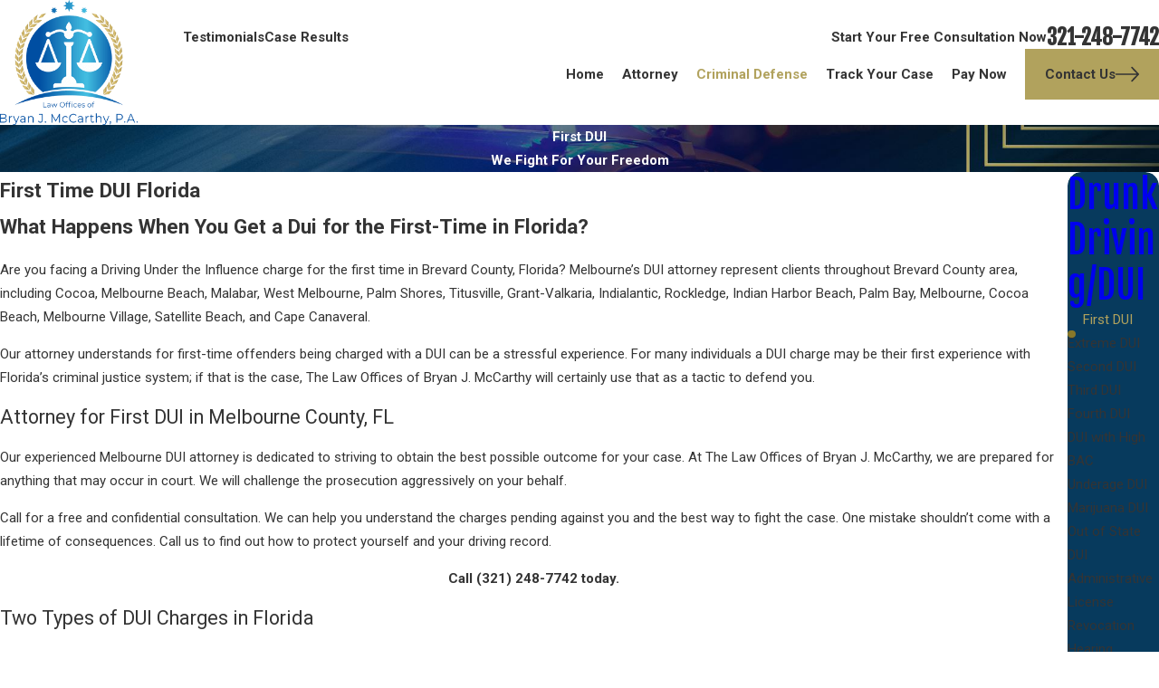

--- FILE ---
content_type: application/javascript
request_url: https://www.criminalattorneymelbournefl.com/cms/includes/q8oxdehpkoy.2509161620371.js
body_size: 7388
content:
(function(){function c(n,t,i){var f,r,u,e,o;if(typeof i=="string"&&(f=i,i=function(n){n.classList.add(f)}),typeof IntersectionObserver=="undefined"||v){i(n);return}t<0?(r=-t*200+"px",u=0):n.offsetHeight>window.innerHeight?(r="0px",u=t*window.innerHeight/n.offsetHeight||0):(r="0px",u=t||0);e={root:null,rootMargin:r,threshold:u};o=new IntersectionObserver(function(t,r){var u=t.find(function(n){return n.isIntersecting});u&&(i(n),r.unobserve(n),r.disconnect())},e);o.observe(n)}function o(){for(var n,r=[],i=document.querySelectorAll("img[data-src],img[data-bg],video[data-src],source[data-src],iframe[data-src],video[data-vid]"),t=0;t<i.length;t++){if(n=i[t],n.parentNode.nodeName.toLowerCase()==="picture")if(n=n.parentNode,r.indexOf(n)>=0)continue;else r.push(n);c(n,-.5,d)}}function d(n){var t,i=n.getAttribute("data-src"),r=n.getAttribute("data-bg"),u=(n.nodeName||"").toLowerCase();switch(u){case"img":r?n.style.backgroundImage="url('"+r+"')":i&&(n.setAttribute("src",i),t=n);n.removeAttribute("data-src");n.removeAttribute("data-bg");break;case"video":i&&(n.setAttribute("poster",i),n.removeAttribute("data-src"));n.dataset.vid&&(n.setAttribute("src",n.dataset.vid),delete n.dataset.vid);break;case"iframe":i&&n.setAttribute("src",i);n.removeAttribute("data-src");break;case"picture":const f=n.classList.contains("img-bg"),u=n.getBoundingClientRect(),e=Math.round(u.height),o=Math.round(u.width);Array.from(n.children).forEach(n=>{let i=n.getAttribute("data-src");if(i){n.removeAttribute("data-src");const r=i.match(w);if(f&&r){var u=r[0],s=i.match(b)[1],h=i.match(k)[1];i=`${u}/${s}/${o}x${e}${h}`}n.nodeName==="IMG"?(t=n,p?n.setAttribute("src",i):(n.style.backgroundImage="url('"+i+"')",n=null)):n.setAttribute("srcset",i)}})}if(t){if(t.$loading)return}else t=document.createElement("img"),t.style.position="absolute",t.style.opacity=0,t.style.pointerEvents="none",t.style.left="-100%",t.style.top="-100%",t.$placeholder=!0,document.body.appendChild(t),t.setAttribute("src",r||i||y);(t.$loading=n,n.matches("iframe"))||(t.complete?s.call(t):(n.classList.add("loading"),t.addEventListener("load",s)))}function s(){var n=this.$loading;n?(delete this.$loading,n.classList.remove("loading")):this.classList.remove("loading");this.removeEventListener("load",s);this.$placeholder&&(delete this.$placeholder,this.parentNode&&this.parentNode.removeChild(this))}var l=document.documentElement.getAttribute("data-anim")!=="0",a=document.documentElement.getAttribute("data-prlx")!=="0",v=new URLSearchParams(window.location.search).get("pagemode")==="csx",y="[data-uri]",p="objectFit"in document.body.style,w=/^\/cms\/thumbnails/,b=/\/(\d+)\/(\d+)x(\d+)/,k=/\/\d+\/\d+x\d+(\/.+)$/,n,h,t,i,r,u,f,e;if(document&&document.querySelectorAll){for(n=document.querySelectorAll("[data-onvisible]"),h=n&&n.length,t=0;t<h;t++)(i=n[t],r=i.getAttribute("data-onvisible"),r)&&(l?c(i,.33,r):i.classList.add(r));a&&window.matchMedia("(prefers-reduced-motion)").matches===!1&&(n=document.querySelectorAll("[data-parallax]"),n&&n.length>0&&require2("usc/p/passive-parallax",function(){USC.parallax(n)}));u=document.querySelectorAll(".raw-html-embed .el-tab-box");u.length>0&&require2("usc/p/utils",()=>{u.forEach(n=>{USC.onVisible(n,0,()=>{require2(["/common/usc/p/passive-tabbable-init.js","/common/usc/p/passive-listener.js"],()=>{USC.tabbable(n)})})})});f=document.querySelectorAll("video");f.length>0&&require2("usc/p/utils",()=>{f.forEach(n=>{USC.onVisible(n,0,()=>{window.USC.initVideos||require2("/common/usc/p/video.js",()=>{window.USC.initVideos()})})})});e=document.querySelectorAll('[data-role="panel"].xpnd');e.length>0&&e.forEach(n=>{var t=Array.from(n.querySelectorAll('a, button, input, select, [tabindex="0"], video'));t.forEach(n=>{n.setAttribute("tabindex","-1")})})}window.LazyLoad=o;o();setTimeout(o,1e3)})();
(function(n){function u(n){for(var t=n;t&&t.parentNode;){if(t.nodeName==="svg"||t.nodeName==="SVG")return t;t=t.parentNode}return null}function f(n){n.readyState===4?i.call(n):n.onreadystatechange||(n.onreadystatechange=function(){n.readyState===4&&i.call(n)},n.onreadystatechange())}function i(){var n,t=this._document,i;for(t||(this._document=t=document.implementation.createHTMLDocument(""),t.body.innerHTML=this.responseText,this._target={});n=this._embeds.pop();)i=this._target[n.id],i||(this._target[n.id]=n.id==="_"?i=t.querySelector("svg"):i=t.getElementById(n.id)),r(n.use,n.parent,n.svg,i)}function r(n,t,i,r){var u,f,e;if(r&&n.parentNode===t){for(t.removeChild(n),u=document.createDocumentFragment(),f=!i.hasAttribute("viewBox")&&r.getAttribute("viewBox"),f&&i.setAttribute("viewBox",f),e=r.cloneNode(!0);e.childNodes.length;)u.appendChild(e.firstChild);t.appendChild(u)}}var t={};n.USE={Replace:function(n){var y,s,i,a,h,v,p,c,l,w,o,e;if(n&&n.getElementsByTagName||(n=document),n.nodeName==="USE"||n.nodeName==="use")s=[n];else for(y=n.getElementsByTagName("use"),s=new Array(y.length),e=0;e<s.length;e++)s[e]=y[e];for(e=0;e<s.length;e++){if(i=s[e],i._replacing)continue;else i._replacing=1;(a=i.parentNode,h=u(a),v=h&&(i.getAttribute("data-href")||i.getAttribute("xlink:href")||i.getAttribute("href")),v)&&(p=v.split("#"),c=p[0],l=p[1],!l&&(w=/icon_(\w+)\./.exec(c))&&(l=w[1]),c?(o=t[c],o||(t[c]=o=new XMLHttpRequest,o.open("GET",c),o.send(),o._embeds=[]),h.attributes["data-use"]||h.setAttribute("data-use",v),o._embeds.push({use:i,parent:a,svg:h,id:l||"_"}),f(o)):r(i,a,h,document.getElementById(l)))}window.USC&&window.USC.initVideos&&window.USC.initVideos()}};(n.requestAnimationFrame||n.setTimeout)(USE.Replace,0);window.register&&window.register("svg")})(window);
(function(){Element.prototype.scrollParent||(Element.prototype.scrollParent=function(){for(var n=this.parentNode,t=this.ownerDocument,i=t&&t.defaultView;i&&n;){if(n.parentNode&&n.parentNode!==t.body&&n.parentNode!==t.documentElement&&n.parentNode!==t&&n.parentNode!==t.defaultView){if(n.isScrollable())return n}else return null;n=n.parentNode}return null});Element.prototype.isScrollable||(Element.prototype.isScrollable=function(){var n=this.ownerDocument,i=n&&n.defaultView,t=i.getComputedStyle(this).getPropertyValue("overflow");return!t||t==="visible"?!1:this.clientWidth<this.scrollWidth||this.clientHeight<this.scrollHeight});Element.prototype.scrollTo||(Element.prototype.scrollTo=function(n,t){this.scrollLeft=n;this.scrollTop=t});Element.prototype.scrolling||(Element.prototype.scrolling=function(n,t,i,r,u){var e,f,s;if(!n&&!t){if(r)try{r.call(this)}catch(l){}return}if(e=this.cancelAnimationFrame?this:this.ownerDocument.defaultView,e){if(this.$scrolling&&this.$scrolling.frame&&(e.cancelAnimationFrame(this.$scrolling.frame),u)){var o=this.$scrolling,h=o.diffX-((this.pageXOffset||this.scrollLeft||0)-o.startX),c=o.diffY-((this.pageYOffset||this.scrollTop||0)-o.startY);h&&(n+=h);c&&(t+=c)}if(delete this.$scrolling,f={startX:this.pageXOffset||this.scrollLeft||0,startY:this.pageYOffset||this.scrollTop||0,diffX:n,diffY:t,dur:i||Math.min(500,Math.max(250,Math.abs(t/4))),frame:0,style:this.constructor===Window?e.document.documentElement.style:this.style},r&&typeof r=="function"&&(f.callback=r),f.diffY<0&&f.startY===0&&(f.diffY=0),f.diffX<0&&f.startX===0&&(f.diffX=0),!f.diffY&&!f.diffX){if(f.callback)try{f.callback.call(this)}catch(l){}f=null;return}if(f.dur<0){n=f.diffX+f.startX;t=f.diffY+f.startY;this.scrollTo(n,t);return}this.$scrolling=f;s=function(n){var r,i,u,f,t=this.$scrolling;if(t.begin){if(r=n-t.begin,i=Math.min(1,r/t.dur),i=.5-Math.cos(i*Math.PI)/2,u=i*t.diffX+t.startX,f=i*t.diffY+t.startY,this.scrollTo(u,f),i===1){if(t.style&&(t.style.removeProperty("scroll-behavior"),delete t.style),t.callback)try{t.callback.call(this)}catch(o){}delete this.$scrolling;return}}else t.begin=n,t.style&&t.style.setProperty("scroll-behavior","auto");this.$scrolling.frame=e.requestAnimationFrame(s)}.bind(this);this.$scrolling.frame=e.requestAnimationFrame(s)}});Window.prototype.scrolling||(Window.prototype.scrolling=Element.prototype.scrolling);Document.prototype.getFixedElements||(Document.prototype.getFixedElements=function(){for(var n,r,t,u=this.querySelectorAll("aside,div,header,nav,ul"),f=[],i=0;i<u.length;i++)n=u[i],r=getComputedStyle(n),t=r.getPropertyValue("position"),(t==="fixed"||t==="sticky")&&f.push(n);return f});Document.prototype.fixedOffset||(Document.prototype.fixedOffset=function(n){for(var t,r,i,o=this.documentElement.clientWidth/2,e=this.getFixedElements(),u=0,f=0;f<e.length;f++)(r=e[f],i=getComputedStyle(r),i.opacity!=="0"&&i.visibility!=="hidden"&&i.display!=="none")&&(t=r.getBoundingClientRect(),(t.top===0||n)&&t.left===0&&t.width>o&&t.height>u&&t.height!==window.innerHeight&&(u=t.height));return u});Element.prototype.scrollIntoViewport||(Element.prototype.scrollIntoViewport=function(n){var o=this.getBoundingClientRect(),i={top:o.top,right:o.right,bottom:o.bottom,left:o.left,width:o.width,height:o.height},f,e,r,t,l,s,u,h,c,a,v;if(n&&n.height&&(i.height=n.height,i.bottom=i.top+i.height),i.height===0&&i.top===0){if(f=this.previousElementSibling&&this.previousElementSibling.getBoundingClientRect(),f&&f.height?i={top:f.bottom+1,right:f.right,bottom:f.bottom+2,left:f.left,width:f.width,height:1}:e=this.nextElementSibling&&this.nextElementSibling.getBoundingClientRect(),e&&e.height)i={top:e.top-2,right:e.right,bottom:e.top-1,left:e.left,width:e.width,height:1};else if(!i&&(i=this.parentNode.getBoundingClientRect(),!i.height))return}else if(i.height===0&&this.nodeName==="INPUT"&&(i=this.parentNode.getBoundingClientRect(),!i.height))return;if(r=n&&n.container,r!==!1)if(r)if(r.ownerDocument){if(!r.contains(this)){console.error("Element not found in container",this,r);return}}else{console.error("Invalid container",r);return}else r=this.scrollParent();if(t={},r){if(t.height=r.clientHeight,!t.height)return;t.width=r.clientWidth;l=r.getBoundingClientRect();t.top=l.top;t.left=l.left;t.topOffset=0}else{if(s=this.ownerDocument,!s||!s.documentElement)return;t.height=s.documentElement.clientHeight;t.width=s.documentElement.clientWidth;t.top=0;t.left=0;t.topOffset=n&&n.fixed?s.fixedOffset():0}u=n&&n.margin||0;h=0;n&&n.top?h=i.top-t.topOffset-t.top-u:i.top>t.top+t.height?h=i.height>t.height-1?i.top-t.topOffset-t.top-u:i.bottom-t.top-t.height+u:i.bottom<t.top+t.topOffset+u&&(h=i.height>t.height-1?i.bottom-t.top-t.height+u:i.top-t.topOffset-t.top-u);c=0;i.left>t.left+t.width?c=i.width>t.width-1?i.left-t.left-u:i.right-t.left-t.width+u:i.right<t.left+u&&(c=i.width>t.width-1?i.right-t.left-t.width+u:i.left-t.left-u);a=n&&n.instant?-1:n&&n.duration;v=n&&n.callback;(r||this.ownerDocument.defaultView).scrolling(c,h,a,v)});window.register&&window.register("usc/p/scroll")})();
var el=document.getElementById("HeaderS2"),headClick=function(n){if(window.USC.listenUp||require2("/common/usc/p/passive-listener.js",function(){USC.listenUp(n)}),n.target.closest(".skp-btn")){var t=document.querySelector("[data-skip]");t&&n.keyCode==13&&(t.setAttribute("tabindex",0),t.focus())}};el.addEventListener("click",headClick);el.addEventListener("touchstart",headClick);el.addEventListener("keydown",headClick);require2("usc/p/utils",function(){USC.onVisible(el,0,function(){require2("usc/p/site-header",function(){USC.siteHeader(el)})})});
window.USC||(window.USC={});rrequire("usc/p/poly",function(){function r(n){var r;if(n==="true")return!0;if(n==="false")return!1;if(n==="null")return null;if(isNaN(r=+n)||n!==String(r)){if(i.test(n))try{return t(n)}catch(u){}}else return r;return n}var t=function(n,t){return(window.JSON2||JSON).parse(n,t)},i=/^(?:\{[\w\W]*\}|\[[\w\W]*\])$/,n;USC.parseJson=t;USC.elementData=function(n){var i,t,u,f,e;if(!n||!n.attributes)return undefined;for(i={},t=0;t<n.attributes.length;t++)u=n.attributes[t],f=String(u.name),f.indexOf("data-")===0&&(e=f.substring(5).replace(/\-([a-z])/g,function(n,t){return t.toUpperCase()}),i[e]=r(u.value));return i};USC.linkData=function(n){var e=n&&n.target,t=e&&e.closest("a,button"),u=t&&t.getAttribute("href"),i=u&&/^javascript:(\w+)(?:\('([^']+)')?(?:\s*,\s*(\d+?)\))?/i.exec(u),o=i&&i[1],r=o==="void"?i[2]:undefined,f;return r&&r!=="0"||(r=t&&t.getAttribute("data-action")),r&&(i&&i[3]?f=+i[3]:t.getAttribute("data-id")&&(f=+t.getAttribute("data-id"))),{link:t,href:u,fn:o,action:r,id:f}};USC.setAttributes=function(n,t){var i,r;for(i in t)t.hasOwnProperty(i)&&(r=t[i],typeof r!="undefined"&&n.setAttribute(i,r))};USC.onVisible=function(n,t,i,r){var u,f,e,o;n&&typeof IntersectionObserver!="undefined"&&(t<0?(u=-t+"px",f=0):(u="0px",f=t),e={root:null,rootMargin:u,threshold:f},o=new IntersectionObserver(function(t,u){var f=t.find(function(n){return n.isIntersecting});if(!r){f&&(i(n),u.unobserve(n),u.disconnect());return}f?i(n):r(n)},e),o.observe(n))};USC.docReady=function(t){if(t){if(!n)switch(document.readyState){case"complete":case"loaded":case"interactive":n=!0;return}if(n)t();else{var i=function(){n=!0;window.removeEventListener("DOMContentLoaded",i);t()};window.addEventListener("DOMContentLoaded",i)}}};USC.uuid=function(){var n=performance.now();return"_xxxxxxxxxxxxxxxx".replace(/x/g,function(){var t=(n+Math.random()*16)%16|0;return n=Math.floor(n/16),t.toString(16)})};USC.guid=function(){var n=performance.now();return"xxxxxxxx-xxxx-4xxx-yxxx-xxxxxxxxxxxx".replace(/[xy]/g,function(t){var i=(n+Math.random()*16)%16|0;return n=Math.floor(n/16),(t=="x"?i:i&3|8).toString(16)})};USC.urlfriendly=function(n){return n?(""+n).replace(/([a-z])(?:'s|s')\b/gi,"$1s").replace(/\W+/gi,"-").toLowerCase():""};USC.logError=function(n,t){if(n&&n.stack&&(console.error(n.stack),t))try{console.error(JSON.stringify(Array.prototype.slice.call(t)))}catch(n){}};USC.getKey=function(n){var i=n.code&&n.code.replace(/Key|Digit/,""),r=n.ctrlKey,u=n.altKey,f=n.shiftKey,t;switch(i){case"AltLeft":case"AltRight":u=!1;break;case"ShiftLeft":case"ShiftRight":f=!1;case"ControlLeft":case"ControlRight":r=!1}return t="",r&&(t+="CTRL-"),u&&(t+="ALT-"),f&&(t+="SHIFT-"),t+i.toUpperCase()};USC.Encode={};USC.Encode.JS=USC.Encode.Uri=function(n){return n?encodeURIComponent(""+n).replace(/['"\(\)]/g,function(n){switch(n){case"'":return"%27";case'"':return"%22";case"(":return"%28";case")":return"%29";default:return n}}):""};USC.Decode={};USC.Decode.JS=USC.Decode.Uri=function(n){return n?decodeURIComponent((""+n).replace(/\+/g,"%20")):""};USC.getElementsCollectionByDataAttribute=function(n,t,i){var r,f,s,o,e,u,h;if(!n)return null;if(r={},f=Array.from((t||document).querySelectorAll(n)),i&&f.push(t),!f.length)return r;for(s=n.replace(/[\[\]]/g,""),o=0;o<f.length;o++)e=f[o],u=e.getAttribute(s),r[u]?r[u]&&!Array.isArray(r[u])?(h=r[u],r[u]=[],r[u].push(h),r[u].push(e)):r[u].push(e):r[u]=e;return r};USC.getEnvironment=function(){return document.body.getAttribute("data-api")||"api"};USC.getScorpionApiDomain=function(n){return window.location.protocol+"//"+(n?n:USC.getEnvironment())+".scorpion.co/"};window.register&&window.register("usc/p/utils")});
require2( 'usc/p/utils', function() { var el = document.getElementById('HeaderS2TopNav'); USC.onVisible( el, 0, function(){ require2('usc/p/site-header',function(){USC.siteHeader( el ) }); }); });
require2( 'usc/p/utils', function() { var el = document.getElementById('HeaderS2MobileNav'); USC.onVisible( el, 0, function(){ require2('usc/p/site-header',function(){USC.siteHeader( el ) }); }); });
require2( 'usc/p/utils', function() { var el = document.getElementById('ContactV3ReviewsFeed'); USC.onVisible( el, 0, function(){ require2('usc/p/scrolling-list',function(){ USC.scrollingList( el ) }); }); });
window.USC||(window.USC={}),function(){function n(){if(this.value&&r.test(this.value)){if(this.value=t(this.value),this.value.length<=6){var n=this.value.indexOf(")");this.setSelectionRange(n,n)}}else this.value=""}function t(n){return(n||"").replace(u,"").replace(f,"").replace(e,"($1) $2-$3").replace(o,"").substring(0,14)}function i(){for(var t,r=document.querySelectorAll(".phone-mask"),i=0;i<r.length;i++)t=r[i],t.$phoneFormat||(t.addEventListener("input",n),t.$phoneFormat=!0),n.call(t)}var r=/\d+/,u=/\D/g,f=/^1/g,e=/(\d{0,3})(\d{0,3})(\d{0,4})/,o=/-+$/;i();window.USC.phoneFormat=n;window.USC.formatPhoneInputs=i;window.USC.formatPhoneNumber=t;window.register&&window.register("usc/p/phone-format")}();
var ContactV3frm=document.getElementById("ContactV3Form");require2("/common/usc/p/utils.js",function(){USC.onVisible(ContactV3frm,-.5,function(){require2("/common/usc/p/google-address-lookup.js",function(){USC.googleAddressLookup(ContactV3frm)})})});
require2('usc/p/utils',function(){ var el = document.getElementById('Form_ContactV3'); USC.onVisible( el, 0, function(){ require2(['usc/p/form'],function(){ USC.form( el ) }) }); });
require2('usc/p/utils',function(){ var el = document.getElementById('SideNavV2SideNav'); USC.onVisible( el, 0, function(){ require2(['/common/usc/p/passive-tabbable-init.js', '/common/usc/p/passive-listener.js'],function(){ USC.tabbable( el ) }) }); });
!function(){var n=function(){var t=document.querySelector('meta[name="audio-eye-hash"]'),n;t&&(window.__AudioEyeSiteHash=t.content,n=document.createElement("script"),n.src="https://wsmcdn.audioeye.com/aem.js",n.type="text/javascript",n.setAttribute("async",""),document.getElementsByTagName("body")[0].appendChild(n))};"complete"!==document.readyState?window.addEventListener?window.addEventListener("load",n):window.attachEvent&&window.attachEvent("onload",n):n()}();

--- FILE ---
content_type: image/svg+xml; charset=utf-8
request_url: https://www.criminalattorneymelbournefl.com/cms/svg/site/nl9gsxa44m7.24.2601151827455.svg
body_size: 2011
content:
<?xml version="1.0" encoding="UTF-8" standalone="no"?>
<svg xmlns="http://www.w3.org/2000/svg" viewBox="0 0 24 24">
<style>
	g path { stroke: none; }
	g.root { display: none; }
	g.root:target { display: inline; }
	g line { stroke: black; }
	g circle { stroke: black; }
	g polyline { stroke: black; }
</style>
<g class="root" id="arrow_down" data-name="arrow down">
	<path d="M13.006 18.316l10.823-10.823a1.217 1.217 0 0 0-1.668-1.668l-10.006 10.006l-10.006-10.006A1.234 1.234 5.402 0 0 0.399 5.642a1.201 1.201 0 0 0-0.117 1.668A0.384 0.384 5.402 0 0 0.399 7.476L11.289 18.316a1.234 1.234 0 0 0 1.668 0Z" />
</g>
<g class="root" id="arrow_left" data-name="arrow-left">
	<path d="M4.82 12.12c0 0.24 0.24 0.48 0.36 0.72L16.69 23.52c0.24 0.36 0.6 0.48 0.96 0.48 0.48 0 0.84-0.12 1.08-0.36 0.48-0.36 0.6-1.2 0.24-1.68 0-0.12-0.12-0.12-0.24-0.24L8.18 12L18.74 2.16c0.48-0.36 0.6-1.2 0.24-1.68 0-0.12-0.12-0.12-0.24-0.24-0.24-0.12-0.6-0.24-1.08-0.24-0.36 0-0.72 0.12-0.96 0.48L5.18 11.16c-0.24 0.24-0.36 0.6-0.36 0.96h0Z" />
</g>
<g class="root" id="arrow_right" data-name="arrow-right">
	<path id="np_arrow_2284437_000000" class="st0" d="M19.184 11.88c0-0.24-0.24-0.48-0.36-0.72L7.305 0.48C7.065 0.12 6.704 0 6.344 0C5.865 0 5.504 0.12 5.264 0.36c-0.48 0.36-0.6 1.2-0.24 1.68c0 0.12 0.12 0.12 0.24 0.24L15.824 12l-10.56 9.84c-0.48 0.36-0.6 1.2-0.24 1.68c0 0.12 0.12 0.12 0.24 0.24C5.504 23.88 5.865 24 6.344 24c0.36 0 0.72-0.12 0.96-0.48l11.52-10.68C19.064 12.6 19.184 12.24 19.184 11.88L19.184 11.88z" />
</g>
<g class="root" id="btn_v1_icon" data-name="btn v1 icon">
	<path d="M23.999 12a0.936 0.936 0 0 0-0.225-0.55l-6.4-6.8a0.8 0.8 0 0 0-1.131-0.031a0.825 0.825 0 0 0-0.031 1.131L21.35 11.2H0.8a0.8 0.8 0 1 0 0 1.6H21.35l-5.137 5.45a0.838 0.838 0 0 0 0.031 1.131a0.8 0.8 0 0 0 1.131-0.031l6.4-6.8A0.713 0.713-16 0 0 23.999 12Z" />
</g>
<g class="root" id="btn_v2_icon" data-name="btn v2 icon">
	<path d="M22.285 10.285H13.714V1.714A1.714 1.714-0.001 1 0 10.285 1.714V10.285H1.714A1.714 1.714-0.001 1 0 1.714 13.714H10.285v8.571a1.714 1.714 0 1 0 3.429 0V13.714h8.571a1.714 1.714 0 1 0 0-3.429Z" />
</g>
<g class="root" id="close" data-name="close">
	<path d="M1.285 0.002A1.498 1.498 0.012 0 0 0.012 1.5a1.498 1.498 0 0 0 0.434 0.884L10.019 11.986L0.447 21.604a1.408 1.408 0 0 0 0 1.992a1.393 1.393 0 0 0 1.962 0L11.996 14.009l9.572 9.587a1.498 1.498 0 0 0 2.007 0a1.408 1.408 0 0 0 0-1.992L14.034 11.986l9.587-9.587A1.423 1.423 0.012 0 0 21.614 0.437L11.996 10.009L2.454 0.437A1.588 1.588 0.012 0 0 1.285 0.002Z" />
</g>
<g class="root" id="flair" data-name="flair">
	<rect x="0" y="11.28" width="24" height="0.48" />
	<rect x="1.2" y="9.59999999999999" width="0.48" height="4.8" />
</g>
<g class="root" id="menu" data-name="menu">
	<path d="M0 2.634v2.927H24v-2.927Zm0 7.902v2.927H24V10.537Zm0 7.902v2.927H24v-2.927Z" />
</g>
<g class="root" id="phone" data-name="phone">
	<path d="M6.407 0.948L8.464 5.07a1.715 1.715 0 0 1-0.322 1.98c-0.56 0.56-1.208 1.208-1.664 1.673a1.709 1.709 0 0 0-0.295 2.01l0.013 0.023a20.558 20.558 0 0 0 3.12 3.952a20.6 20.6 0 0 0 3.926 3.108l0.026 0.016a1.713 1.713 0 0 0 2.014-0.304l1.667-1.667a1.715 1.715 0 0 1 1.98-0.322l4.121 2.06a1.715 1.715 0 0 1 0.948 1.533V22.282A1.712 1.712-7.494 0 1 21.83 23.938a32.41 32.41 0 0 1-13.996-7.764A32.422 32.422-7.494 0 1 0.065 2.173A1.712 1.712-7.494 0 1 1.722 0h3.152a1.715 1.715 0 0 1 1.533 0.948Z" />
</g>
<g class="root" id="scroll_left" data-name="scroll-left">
	<path d="M0 11.999a0.917 0.917 0 0 1 0.226-0.54L6.629 4.742a0.795 0.795 0 0 1 1.162 1.085l-5.141 5.381h20.56a0.79 0.79 0 1 1 0 1.58H2.651l5.141 5.381a0.82 0.82 0 0 1-0.031 1.117a0.809 0.809 0 0 1-1.131-0.031L0.226 12.539A0.699 0.699-12.006 0 1 0 11.999Z" />
</g>
<g class="root" id="scroll_right" data-name="scroll-right">
	<path d="M23.999 12a0.936 0.936 0 0 0-0.225-0.55l-6.4-6.8a0.8 0.8 0 0 0-1.131-0.031a0.825 0.825 0 0 0-0.031 1.131L21.35 11.2H0.8a0.8 0.8 0 1 0 0 1.6H21.35l-5.137 5.45a0.838 0.838 0 0 0 0.031 1.131a0.8 0.8 0 0 0 1.131-0.031l6.4-6.8A0.713 0.713-16 0 0 23.999 12Z" />
</g>
<g class="root" id="search" data-name="search">
	<path d="M2.771 8.945a6.153 6.153 0 1 1 1.802 4.376A5.954 5.954-858.836 0 1 2.771 8.945Zm13.317 6.177l-0.384-0.384a8.546 8.546 0 0 0 2.124-5.792a8.69 8.69 0 0 0-2.574-6.338a8.524 8.524 0 0 0-6.306-2.606a8.9 8.9 0 0 0-8.947 8.945a8.521 8.521 0 0 0 2.607 6.306a8.681 8.681 0 0 0 6.338 2.574a8.546 8.546 0 0 0 5.792-2.123l0.384 0.384v1.094l6.818 6.818l2.06-2.06l-6.818-6.818Z" />
</g>
<g class="root" id="side_nav_arrow" data-name="side-nav-arrow">
	<path d="M23.999 12a0.936 0.936 0 0 0-0.225-0.55l-6.4-6.8a0.8 0.8 0 0 0-1.131-0.031a0.825 0.825 0 0 0-0.031 1.131L21.35 11.2H0.8a0.8 0.8 0 1 0 0 1.6H21.35l-5.137 5.45a0.838 0.838 0 0 0 0.031 1.131a0.8 0.8 0 0 0 1.131-0.031l6.4-6.8A0.713 0.713-16 0 0 23.999 12Z" />
</g>
<g class="root" id="star" data-name="star">
	<polygon points="12 18.1 19.4 23.5 16.6 14.7 24 9.5 15 9.5 12 0.5 9 9.5 0 9.5 7.4 14.7 4.6 23.5" xmlns="http://www.w3.org/2000/svg" />
</g>
</svg>